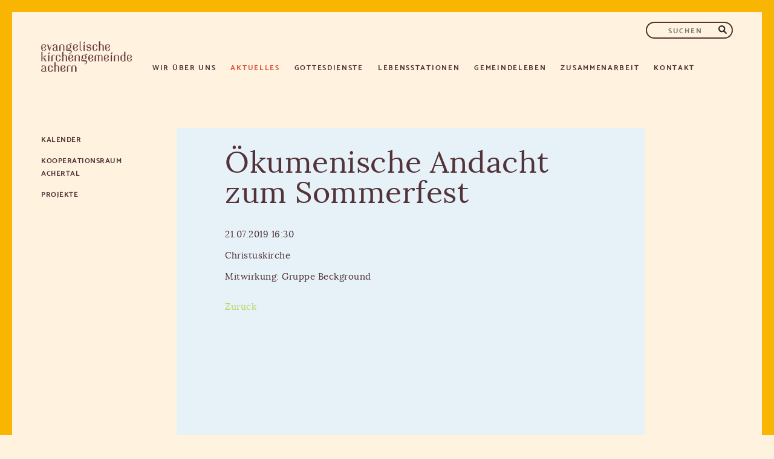

--- FILE ---
content_type: text/html; charset=UTF-8
request_url: https://www.ekiachern.de/termin-%C3%BCbersicht/%C3%B6kumenische-andacht-zum-sommerfest
body_size: 7402
content:
<!DOCTYPE html>
<html lang="de">
<head>

      <meta charset="UTF-8">
    <title>Ökumenische Andacht zum Sommerfest</title>
    <base href="https://www.ekiachern.de/">

          <meta name="robots" content="index,follow">
      <meta name="description" content="Mitwirkung: Gruppe Beckground">
      <meta name="generator" content="Contao Open Source CMS">
    
    
    <meta name="viewport" content="width=device-width,initial-scale=1.0">
    <style>#header{height:7rem}#left{width:17rem;right:17rem}#container{padding-left:17rem}</style>
    <link rel="stylesheet" href="assets/contao/css/layout.min.css?v=8a9171bc"><link rel="stylesheet" href="assets/contao/css/responsive.min.css?v=8a9171bc"><link rel="stylesheet" href="bundles/contaommenu/mmenu/mmenu.css?v=f8a3ca55"><link rel="stylesheet" href="bundles/rocksolidcolumns/css/columns.css?v=cc8c62f1"><link rel="stylesheet" href="assets/colorbox/css/colorbox.min.css?v=83af8d5b"><link rel="stylesheet" href="files/css/Layout.css?v=6875e7a3">        <script src="assets/jquery/js/jquery.min.js?v=42c9d10e"></script><script src="bundles/contaommenu/mmenu/mmenu.js?v=f8a3ca55"></script><link rel="apple-touch-icon" sizes="57x57" href="/apple-icon-57x57.png">
<link rel="apple-touch-icon" sizes="60x60" href="/apple-icon-60x60.png">
<link rel="apple-touch-icon" sizes="72x72" href="/apple-icon-72x72.png">
<link rel="apple-touch-icon" sizes="76x76" href="/apple-icon-76x76.png">
<link rel="apple-touch-icon" sizes="114x114" href="/apple-icon-114x114.png">
<link rel="apple-touch-icon" sizes="120x120" href="/apple-icon-120x120.png">
<link rel="apple-touch-icon" sizes="144x144" href="/apple-icon-144x144.png">
<link rel="apple-touch-icon" sizes="152x152" href="/apple-icon-152x152.png">
<link rel="apple-touch-icon" sizes="180x180" href="/apple-icon-180x180.png">
<link rel="icon" type="image/png" sizes="192x192"  href="/android-icon-192x192.png">
<link rel="icon" type="image/png" sizes="32x32" href="/favicon-32x32.png">
<link rel="icon" type="image/png" sizes="96x96" href="/favicon-96x96.png">
<link rel="icon" type="image/png" sizes="16x16" href="/favicon-16x16.png">
<link rel="manifest" href="/manifest.json">
<meta name="msapplication-TileColor" content="#ffffff">
<meta name="msapplication-TileImage" content="/ms-icon-144x144.png">
<meta name="theme-color" content="#ffffff">
  
</head>
<body id="top" class="gruen aktuelles">

      
    <div id="wrapper">

                        <header id="header">
            <div class="inside">
              
<a href="startseite">
	<img class="logo-eki" src=" files/Website EKI/content/grafiken/logo-eki.png" title="Evangelische Kirchengemeinde Achern" alt="Evangelische Kirchengemeinde Achern" width="150" height="50">
</a>
<div class="nav-toggler offcanvas">
	<button class="nav-toggler__button"><a href="#offcanvas"><img src="files/Website EKI/content/grafiken/hamburger.png" title="Menü" alt="Menü" width="40px" height="40px"></a></button>
</div>
<!-- indexer::stop -->
<nav class="mod_mmenu" id="offcanvas">

  
  
<ul class="level_1">
            <li class="submenu ueber-uns first"><a href="katholische-seelsorgeeinheit-achern" title="Wir über uns" class="submenu ueber-uns first" aria-haspopup="true">Wir über uns</a>
<ul class="level_2">
            <li class="submenu ueber-uns first"><a href="orte/personen" title="Personen" class="submenu ueber-uns first" aria-haspopup="true">Personen</a>
<ul class="level_3">
            <li class="hauptamtliche ueber-uns first"><a href="hauptamtliche" title="Hauptamtliche" class="hauptamtliche ueber-uns first">Hauptamtliche</a></li>
                <li class="gemeinderat rot ueber-uns"><a href="kirchengemeinderat" title="Kirchengemeinderat" class="gemeinderat rot ueber-uns">Kirchengemeinderat</a></li>
                <li class="gemeinderat rot ueber-uns last"><a href="Mitarbeitende" title="Mitarbeitende" class="gemeinderat rot ueber-uns last">Mitarbeitende</a></li>
      </ul>
</li>
                <li class="submenu ueber-uns ueber-uns"><a href="orte/orte" title="Orte" class="submenu ueber-uns ueber-uns" aria-haspopup="true">Orte</a>
<ul class="level_3">
            <li class="christuskirche blau ueber-uns first"><a href="christuskirche" title="Christuskirche" class="christuskirche blau ueber-uns first">Christuskirche</a></li>
                <li class="jugendkirche rot ueber-uns"><a href="jugendkirche" title="Jugendkirche" class="jugendkirche rot ueber-uns">Jugendkirche</a></li>
                <li class="illenau rosa ueber-uns last"><a href="illenau" title="Illenau" class="illenau rosa ueber-uns last">Illenau</a></li>
      </ul>
</li>
                <li class="submenu ueber-uns ueber-uns"><a href="orte/initiativen" title="Initiativen" class="submenu ueber-uns ueber-uns" aria-haspopup="true">Initiativen</a>
<ul class="level_3">
            <li class="ueber-uns first"><a href="orte/initiativen/fair-trade" title="Fair-Trade" class="ueber-uns first">Fair-Trade</a></li>
                <li class="ueber-uns last"><a href="orte/initiativen/stiftung" title="Stiftung" class="ueber-uns last">Stiftung</a></li>
      </ul>
</li>
                <li class="gemeindebriefe ueber-uns"><a href="orte/gemeindebrief" title="Gemeindebrief" class="gemeindebriefe ueber-uns">Gemeindebrief</a></li>
                <li class="newsletter gelb ueber-uns last"><a href="newsletter" title="Newsletter" class="newsletter gelb ueber-uns last">Newsletter</a></li>
      </ul>
</li>
                <li class="submenu trail news-alle rot aktuelles"><a href="aktuelles" title="Aktuelles" class="submenu trail news-alle rot aktuelles" aria-haspopup="true">Aktuelles</a>
<ul class="level_2">
            <li class="trail alle-termine gruen aktuelles first"><a href="kalender" title="Kalender" class="trail alle-termine gruen aktuelles first">Kalender</a></li>
                <li class="aktuelles"><a href="aktuelles/kooperationsraum-achertal" title="Kooperationsraum Achertal" class="aktuelles">Kooperationsraum Achertal</a></li>
                <li class="aktuelles last"><a href="aktuelles/projekte" title="Projekte" class="aktuelles last">Projekte</a></li>
      </ul>
</li>
                <li class="submenu gottesdienste"><a href="gottesdienst" title="Gottesdienste" class="submenu gottesdienste" aria-haspopup="true">Gottesdienste</a>
<ul class="level_2">
            <li class="gottesdienste first"><a href="termine" title="Termine" class="gottesdienste first">Termine</a></li>
                <li class="submenu gottesdienste"><a href="gottesdienste/gottesdienstformen" title="Gottesdienstformen" class="submenu gottesdienste" aria-haspopup="true">Gottesdienstformen</a>
<ul class="level_3">
            <li class="gottesdienste first"><a href="gottesdienste/10-uhr-gottesdienst" title="10-Uhr-Gottesdienst" class="gottesdienste first">10-Uhr-Gottesdienst</a></li>
                <li class="gruen gottesdienste"><a href="%C3%B6kumenisches-friedensgebet" title="Ökumenisches Friedensgebet" class="gruen gottesdienste">Ökumenisches Friedensgebet</a></li>
                <li class="blau gottesdienste"><a href="gottesdienste-im-erlenbad" title="Gottesdienste im Erlenbad" class="blau gottesdienste">Gottesdienste im Erlenbad</a></li>
                <li class="gottesdienste"><a href="gottesdienste/familiengottesdienste" title="Familiengottesdienste" class="gottesdienste">Familiengottesdienste</a></li>
                <li class="gottesdienste last"><a href="gottesdienste/gottesdienstformen/gottesdienste-in-den-heimen" title="Gottesdienste in den Heimen" class="gottesdienste last">Gottesdienste in den Heimen</a></li>
      </ul>
</li>
                <li class="gruen gottesdienste last"><a href="predigten" title="Geistliches" class="gruen gottesdienste last">Geistliches</a></li>
      </ul>
</li>
                <li class="submenu lebensstationen"><a href="taufe" title="Lebensstationen" class="submenu lebensstationen" aria-haspopup="true">Lebensstationen</a>
<ul class="level_2">
            <li class="kasualien taufe gruen lebensstationen first"><a href="taufe" title="Taufe" class="kasualien taufe gruen lebensstationen first">Taufe</a></li>
                <li class="kasualien konfirmation blau lebensstationen"><a href="konfirmation" title="Konfirmation" class="kasualien konfirmation blau lebensstationen">Konfirmation</a></li>
                <li class="kasualien trauung rosa lebensstationen"><a href="trauung" title="Hochzeit" class="kasualien trauung rosa lebensstationen">Hochzeit</a></li>
                <li class="kasualien goldene-hochzeit gold lebensstationen"><a href="goldene-hochzeit" title="Goldene Hochzeit" class="kasualien goldene-hochzeit gold lebensstationen">Goldene Hochzeit</a></li>
                <li class="kasualien jubelkonfirmation rot lebensstationen"><a href="jubelkomfirmation" title="Jubelkonfirmation" class="kasualien jubelkonfirmation rot lebensstationen">Jubelkonfirmation</a></li>
                <li class="kasualien todes lila lebensstationen last"><a href="im-falle-eines-todes" title="Am Ende des Lebens" class="kasualien todes lila lebensstationen last">Am Ende des Lebens</a></li>
      </ul>
</li>
                <li class="submenu gemeindeleben"><a href="gemeindeleben" title="Gemeindeleben" class="submenu gemeindeleben" aria-haspopup="true">Gemeindeleben</a>
<ul class="level_2">
            <li class="submenu gemeindeleben first"><a href="musik" title="Musik" class="submenu gemeindeleben first" aria-haspopup="true">Musik</a>
<ul class="level_3">
            <li class="gemeindeleben first"><a href="konzerte" title="Konzerte" class="gemeindeleben first">Konzerte</a></li>
                <li class="blau gemeindeleben"><a href="beckground" title="Beckground" class="blau gemeindeleben">Beckground</a></li>
                <li class="floetenkreis gruen gemeindeleben"><a href="musik/floetenensemble" title="Flötenensemble" class="floetenkreis gruen gemeindeleben">Flötenensemble</a></li>
                <li class="gemeindeleben"><a href="kirchenband" title="Kirchenband" class="gemeindeleben">Kirchenband</a></li>
                <li class="lila gemeindeleben"><a href="kirchenchor" title="Kirchenchor" class="lila gemeindeleben">Kirchenchor</a></li>
                <li class="posaune rosa gemeindeleben"><a href="posaunenchor" title="Posaunenchor" class="posaune rosa gemeindeleben">Posaunenchor</a></li>
                <li class="gemeindeleben last"><a href="kinder-und-jugendliche/gross-eltern-kind-chor" title="&#40;Groß-&#41;Eltern-Kind-Chor" class="gemeindeleben last">&#40;Groß-&#41;Eltern-Kind-Chor</a></li>
      </ul>
</li>
                <li class="submenu gemeindeleben"><a href="erwachsene" title="Erwachsene" class="submenu gemeindeleben" aria-haspopup="true">Erwachsene</a>
<ul class="level_3">
            <li class="gruen gemeindeleben first"><a href="maennerkreis" title="Männerkreis" class="gruen gemeindeleben first">Männerkreis</a></li>
                <li class="gemeindeleben"><a href="frauenfr%C3%BChst%C3%BCck" title="Frauenfrühstück" class="gemeindeleben">Frauenfrühstück</a></li>
                <li class="gemeindeleben"><a href="tanzkreis" title="Tanzkreis" class="gemeindeleben">Tanzkreis</a></li>
                <li class="rot bibel-gebetskreis gemeindeleben"><a href="montags-bibel-gebetskreis" title="Bibel und Gebetskreis" class="rot bibel-gebetskreis gemeindeleben">Bibel- & Gebetskreis</a></li>
                <li class="gruen gemeindeleben last"><a href="erwachsene/seniorennachmittag" title="Seniorennachmittag" class="gruen gemeindeleben last">Seniorennachmittag</a></li>
      </ul>
</li>
                <li class="submenu gemeindeleben"><a href="kinder-und-jugendliche" title="Kinder und Jugendliche" class="submenu gemeindeleben" aria-haspopup="true">Kinder und Jugendliche</a>
<ul class="level_3">
            <li class="rot igelkinder gemeindeleben first"><a href="kinder-und-jugendliche/krabbelgruppe" title="Krabbelgruppe" class="rot igelkinder gemeindeleben first">Krabbelgruppe</a></li>
                <li class="blau gemeindeleben"><a href="kinder-und-jugendliche/kidsclub" title="KidsClub" class="blau gemeindeleben">KidsClub</a></li>
                <li class="lila gemeindeleben"><a href="krippenspiel" title="Krippenspiel" class="lila gemeindeleben">Krippenspiel</a></li>
                <li class="blau gemeindeleben"><a href="konfirmanden" title="Konfirmanden" class="blau gemeindeleben">Konfirmanden</a></li>
                <li class="gruen gemeindeleben"><a href="kinder-und-jugendliche/jugend-achern" title="Jugend Achern" class="gruen gemeindeleben">Jugend Achern</a></li>
                <li class="gemeindeleben last"><a href="kinder-und-jugendliche/familylight" title="FamilyLight Achern – Angebote für Familien: Krabbelgruppen &amp; Begleitung" class="gemeindeleben last">FamilyLight</a></li>
      </ul>
</li>
                <li class="submenu gemeindeleben last"><a href="gemeindeleben/angebote" title="Angebote" class="submenu gemeindeleben last" aria-haspopup="true">Angebote</a>
<ul class="level_3">
            <li class="gemeindeleben first"><a href="gemeindeleben/angebote/seelsorge" title="Seelsorge" class="gemeindeleben first">Seelsorge</a></li>
                <li class="gemeindeleben"><a href="gemeindeleben/angebote/besuchsdienst" title="Besuchsdienst" class="gemeindeleben">Besuchsdienst</a></li>
                <li class="gemeindeleben"><a href="kirchencaf%C3%A8" title="Kirchenkaffee" class="gemeindeleben">Kirchenkaffee</a></li>
                <li class="gemeindeleben last"><a href="gemeindeleben/angebote/forum-am-nachmittag" title="Forum am Nachmittag" class="gemeindeleben last">Forum am Nachmittag</a></li>
      </ul>
</li>
      </ul>
</li>
                <li class="submenu zusammenarbeit"><a href="zusammenarbeit" title="Zusammenarbeit" class="submenu zusammenarbeit" aria-haspopup="true">Zusammenarbeit</a>
<ul class="level_2">
            <li class="rot zusammenarbeit first"><a href="diakonisches-werk" title="Diakonisches Werk" class="rot zusammenarbeit first">Diakonisches Werk</a></li>
                <li class="zusammenarbeit"><a href="zusammenarbeit/sozialstation" title="Sozialstation" class="zusammenarbeit">Sozialstation</a></li>
                <li class="gruen zusammenarbeit"><a href="hospizdienst" title="Hospizdienst" class="gruen zusammenarbeit">Hospizdienst</a></li>
                <li class="blau zusammenarbeit"><a href="dienstgruppe-achertal" title="Dienstgruppe Achertal" class="blau zusammenarbeit">Dienstgruppe Achertal</a></li>
                <li class="rosa zusammenarbeit last"><a href="zusammenarbeit/oekumene" title="Katholische Seelsorgeeinheit Achern" class="rosa zusammenarbeit last">Ökumene</a></li>
      </ul>
</li>
                <li class="kontakt lila last"><a href="kontakt" title="Kontakt" class="kontakt lila last">Kontakt</a></li>
      </ul>

</nav>
<!-- indexer::continue -->

<!-- indexer::stop -->
<nav class="mod_navigation main block">

  
  <a href="termin-%C3%BCbersicht/%C3%B6kumenische-andacht-zum-sommerfest#skipNavigation2" class="invisible">Navigation überspringen</a>

  
<ul class="level_1">
            <li class="submenu ueber-uns first"><a href="katholische-seelsorgeeinheit-achern" title="Wir über uns" class="submenu ueber-uns first" aria-haspopup="true">Wir über uns</a>
<ul class="level_2">
            <li class="submenu ueber-uns first"><a href="orte/personen" title="Personen" class="submenu ueber-uns first" aria-haspopup="true">Personen</a>
<ul class="level_3">
            <li class="hauptamtliche ueber-uns first"><a href="hauptamtliche" title="Hauptamtliche" class="hauptamtliche ueber-uns first">Hauptamtliche</a></li>
                <li class="gemeinderat rot ueber-uns"><a href="kirchengemeinderat" title="Kirchengemeinderat" class="gemeinderat rot ueber-uns">Kirchengemeinderat</a></li>
                <li class="gemeinderat rot ueber-uns last"><a href="Mitarbeitende" title="Mitarbeitende" class="gemeinderat rot ueber-uns last">Mitarbeitende</a></li>
      </ul>
</li>
                <li class="submenu ueber-uns ueber-uns"><a href="orte/orte" title="Orte" class="submenu ueber-uns ueber-uns" aria-haspopup="true">Orte</a>
<ul class="level_3">
            <li class="christuskirche blau ueber-uns first"><a href="christuskirche" title="Christuskirche" class="christuskirche blau ueber-uns first">Christuskirche</a></li>
                <li class="jugendkirche rot ueber-uns"><a href="jugendkirche" title="Jugendkirche" class="jugendkirche rot ueber-uns">Jugendkirche</a></li>
                <li class="illenau rosa ueber-uns last"><a href="illenau" title="Illenau" class="illenau rosa ueber-uns last">Illenau</a></li>
      </ul>
</li>
                <li class="submenu ueber-uns ueber-uns"><a href="orte/initiativen" title="Initiativen" class="submenu ueber-uns ueber-uns" aria-haspopup="true">Initiativen</a>
<ul class="level_3">
            <li class="ueber-uns first"><a href="orte/initiativen/fair-trade" title="Fair-Trade" class="ueber-uns first">Fair-Trade</a></li>
                <li class="ueber-uns last"><a href="orte/initiativen/stiftung" title="Stiftung" class="ueber-uns last">Stiftung</a></li>
      </ul>
</li>
                <li class="gemeindebriefe ueber-uns"><a href="orte/gemeindebrief" title="Gemeindebrief" class="gemeindebriefe ueber-uns">Gemeindebrief</a></li>
                <li class="newsletter gelb ueber-uns last"><a href="newsletter" title="Newsletter" class="newsletter gelb ueber-uns last">Newsletter</a></li>
      </ul>
</li>
                <li class="submenu trail news-alle rot aktuelles"><a href="aktuelles" title="Aktuelles" class="submenu trail news-alle rot aktuelles" aria-haspopup="true">Aktuelles</a>
<ul class="level_2">
            <li class="trail alle-termine gruen aktuelles first"><a href="kalender" title="Kalender" class="trail alle-termine gruen aktuelles first">Kalender</a></li>
                <li class="aktuelles"><a href="aktuelles/kooperationsraum-achertal" title="Kooperationsraum Achertal" class="aktuelles">Kooperationsraum Achertal</a></li>
                <li class="aktuelles last"><a href="aktuelles/projekte" title="Projekte" class="aktuelles last">Projekte</a></li>
      </ul>
</li>
                <li class="submenu gottesdienste"><a href="gottesdienst" title="Gottesdienste" class="submenu gottesdienste" aria-haspopup="true">Gottesdienste</a>
<ul class="level_2">
            <li class="gottesdienste first"><a href="termine" title="Termine" class="gottesdienste first">Termine</a></li>
                <li class="submenu gottesdienste"><a href="gottesdienste/gottesdienstformen" title="Gottesdienstformen" class="submenu gottesdienste" aria-haspopup="true">Gottesdienstformen</a>
<ul class="level_3">
            <li class="gottesdienste first"><a href="gottesdienste/10-uhr-gottesdienst" title="10-Uhr-Gottesdienst" class="gottesdienste first">10-Uhr-Gottesdienst</a></li>
                <li class="gruen gottesdienste"><a href="%C3%B6kumenisches-friedensgebet" title="Ökumenisches Friedensgebet" class="gruen gottesdienste">Ökumenisches Friedensgebet</a></li>
                <li class="blau gottesdienste"><a href="gottesdienste-im-erlenbad" title="Gottesdienste im Erlenbad" class="blau gottesdienste">Gottesdienste im Erlenbad</a></li>
                <li class="gottesdienste"><a href="gottesdienste/familiengottesdienste" title="Familiengottesdienste" class="gottesdienste">Familiengottesdienste</a></li>
                <li class="gottesdienste last"><a href="gottesdienste/gottesdienstformen/gottesdienste-in-den-heimen" title="Gottesdienste in den Heimen" class="gottesdienste last">Gottesdienste in den Heimen</a></li>
      </ul>
</li>
                <li class="gruen gottesdienste last"><a href="predigten" title="Geistliches" class="gruen gottesdienste last">Geistliches</a></li>
      </ul>
</li>
                <li class="submenu lebensstationen"><a href="taufe" title="Lebensstationen" class="submenu lebensstationen" aria-haspopup="true">Lebensstationen</a>
<ul class="level_2">
            <li class="kasualien taufe gruen lebensstationen first"><a href="taufe" title="Taufe" class="kasualien taufe gruen lebensstationen first">Taufe</a></li>
                <li class="kasualien konfirmation blau lebensstationen"><a href="konfirmation" title="Konfirmation" class="kasualien konfirmation blau lebensstationen">Konfirmation</a></li>
                <li class="kasualien trauung rosa lebensstationen"><a href="trauung" title="Hochzeit" class="kasualien trauung rosa lebensstationen">Hochzeit</a></li>
                <li class="kasualien goldene-hochzeit gold lebensstationen"><a href="goldene-hochzeit" title="Goldene Hochzeit" class="kasualien goldene-hochzeit gold lebensstationen">Goldene Hochzeit</a></li>
                <li class="kasualien jubelkonfirmation rot lebensstationen"><a href="jubelkomfirmation" title="Jubelkonfirmation" class="kasualien jubelkonfirmation rot lebensstationen">Jubelkonfirmation</a></li>
                <li class="kasualien todes lila lebensstationen last"><a href="im-falle-eines-todes" title="Am Ende des Lebens" class="kasualien todes lila lebensstationen last">Am Ende des Lebens</a></li>
      </ul>
</li>
                <li class="submenu gemeindeleben"><a href="gemeindeleben" title="Gemeindeleben" class="submenu gemeindeleben" aria-haspopup="true">Gemeindeleben</a>
<ul class="level_2">
            <li class="submenu gemeindeleben first"><a href="musik" title="Musik" class="submenu gemeindeleben first" aria-haspopup="true">Musik</a>
<ul class="level_3">
            <li class="gemeindeleben first"><a href="konzerte" title="Konzerte" class="gemeindeleben first">Konzerte</a></li>
                <li class="blau gemeindeleben"><a href="beckground" title="Beckground" class="blau gemeindeleben">Beckground</a></li>
                <li class="floetenkreis gruen gemeindeleben"><a href="musik/floetenensemble" title="Flötenensemble" class="floetenkreis gruen gemeindeleben">Flötenensemble</a></li>
                <li class="gemeindeleben"><a href="kirchenband" title="Kirchenband" class="gemeindeleben">Kirchenband</a></li>
                <li class="lila gemeindeleben"><a href="kirchenchor" title="Kirchenchor" class="lila gemeindeleben">Kirchenchor</a></li>
                <li class="posaune rosa gemeindeleben"><a href="posaunenchor" title="Posaunenchor" class="posaune rosa gemeindeleben">Posaunenchor</a></li>
                <li class="gemeindeleben last"><a href="kinder-und-jugendliche/gross-eltern-kind-chor" title="&#40;Groß-&#41;Eltern-Kind-Chor" class="gemeindeleben last">&#40;Groß-&#41;Eltern-Kind-Chor</a></li>
      </ul>
</li>
                <li class="submenu gemeindeleben"><a href="erwachsene" title="Erwachsene" class="submenu gemeindeleben" aria-haspopup="true">Erwachsene</a>
<ul class="level_3">
            <li class="gruen gemeindeleben first"><a href="maennerkreis" title="Männerkreis" class="gruen gemeindeleben first">Männerkreis</a></li>
                <li class="gemeindeleben"><a href="frauenfr%C3%BChst%C3%BCck" title="Frauenfrühstück" class="gemeindeleben">Frauenfrühstück</a></li>
                <li class="gemeindeleben"><a href="tanzkreis" title="Tanzkreis" class="gemeindeleben">Tanzkreis</a></li>
                <li class="rot bibel-gebetskreis gemeindeleben"><a href="montags-bibel-gebetskreis" title="Bibel und Gebetskreis" class="rot bibel-gebetskreis gemeindeleben">Bibel- & Gebetskreis</a></li>
                <li class="gruen gemeindeleben last"><a href="erwachsene/seniorennachmittag" title="Seniorennachmittag" class="gruen gemeindeleben last">Seniorennachmittag</a></li>
      </ul>
</li>
                <li class="submenu gemeindeleben"><a href="kinder-und-jugendliche" title="Kinder und Jugendliche" class="submenu gemeindeleben" aria-haspopup="true">Kinder und Jugendliche</a>
<ul class="level_3">
            <li class="rot igelkinder gemeindeleben first"><a href="kinder-und-jugendliche/krabbelgruppe" title="Krabbelgruppe" class="rot igelkinder gemeindeleben first">Krabbelgruppe</a></li>
                <li class="blau gemeindeleben"><a href="kinder-und-jugendliche/kidsclub" title="KidsClub" class="blau gemeindeleben">KidsClub</a></li>
                <li class="lila gemeindeleben"><a href="krippenspiel" title="Krippenspiel" class="lila gemeindeleben">Krippenspiel</a></li>
                <li class="blau gemeindeleben"><a href="konfirmanden" title="Konfirmanden" class="blau gemeindeleben">Konfirmanden</a></li>
                <li class="gruen gemeindeleben"><a href="kinder-und-jugendliche/jugend-achern" title="Jugend Achern" class="gruen gemeindeleben">Jugend Achern</a></li>
                <li class="gemeindeleben last"><a href="kinder-und-jugendliche/familylight" title="FamilyLight Achern – Angebote für Familien: Krabbelgruppen &amp; Begleitung" class="gemeindeleben last">FamilyLight</a></li>
      </ul>
</li>
                <li class="submenu gemeindeleben last"><a href="gemeindeleben/angebote" title="Angebote" class="submenu gemeindeleben last" aria-haspopup="true">Angebote</a>
<ul class="level_3">
            <li class="gemeindeleben first"><a href="gemeindeleben/angebote/seelsorge" title="Seelsorge" class="gemeindeleben first">Seelsorge</a></li>
                <li class="gemeindeleben"><a href="gemeindeleben/angebote/besuchsdienst" title="Besuchsdienst" class="gemeindeleben">Besuchsdienst</a></li>
                <li class="gemeindeleben"><a href="kirchencaf%C3%A8" title="Kirchenkaffee" class="gemeindeleben">Kirchenkaffee</a></li>
                <li class="gemeindeleben last"><a href="gemeindeleben/angebote/forum-am-nachmittag" title="Forum am Nachmittag" class="gemeindeleben last">Forum am Nachmittag</a></li>
      </ul>
</li>
      </ul>
</li>
                <li class="submenu zusammenarbeit"><a href="zusammenarbeit" title="Zusammenarbeit" class="submenu zusammenarbeit" aria-haspopup="true">Zusammenarbeit</a>
<ul class="level_2">
            <li class="rot zusammenarbeit first"><a href="diakonisches-werk" title="Diakonisches Werk" class="rot zusammenarbeit first">Diakonisches Werk</a></li>
                <li class="zusammenarbeit"><a href="zusammenarbeit/sozialstation" title="Sozialstation" class="zusammenarbeit">Sozialstation</a></li>
                <li class="gruen zusammenarbeit"><a href="hospizdienst" title="Hospizdienst" class="gruen zusammenarbeit">Hospizdienst</a></li>
                <li class="blau zusammenarbeit"><a href="dienstgruppe-achertal" title="Dienstgruppe Achertal" class="blau zusammenarbeit">Dienstgruppe Achertal</a></li>
                <li class="rosa zusammenarbeit last"><a href="zusammenarbeit/oekumene" title="Katholische Seelsorgeeinheit Achern" class="rosa zusammenarbeit last">Ökumene</a></li>
      </ul>
</li>
                <li class="kontakt lila last"><a href="kontakt" title="Kontakt" class="kontakt lila last">Kontakt</a></li>
      </ul>

  <span id="skipNavigation2" class="invisible"></span>

</nav>
<!-- indexer::continue -->

<!-- indexer::stop -->
<div class="mod_form block">

  
  <form action="suchen" method="get" enctype="application/x-www-form-urlencoded" id="suchformular">
    <div class="formbody">
                  
<div class="widget widget-text suchfeld">
    
    
  <input type="text" name="keywords" id="ctrl_1" class="text suchfeld" value="" placeholder="SUCHEN">
</div>

<div class="widget widget-submit lupe">
    
        <input type="image" src="files/Website EKI/content/grafiken/suche-lupe.png" id="ctrl_2" class="submit lupe" title="Suchen" alt="Suchen">
  </div>
    </div>
  </form>

</div>
<!-- indexer::continue -->
            </div>
          </header>
              
      
              <div id="container">

                      <main id="main">
              <div class="inside">
                

  <div class="mod_article block" id="article-66">
    
          
<div class="mod_eventreader block">

        
  
  
<div class="event layout_full block bygone">

  <h1>Ökumenische Andacht zum Sommerfest</h1>

      <p class="info"><time datetime="2019-07-21T16:30:00+02:00">21.07.2019 16:30</time></p>
  
      <p class="location">Christuskirche</p>
  
      <div class="ce_text block">
              <header>
<p>Mitwirkung: Gruppe Beckground</p>
</header>      
      
          </div>
  
  
</div>


      <!-- indexer::stop -->
    <p class="back"><a href="javascript:history.go(-1)" title="Zurück">Zurück</a></p>
    <!-- indexer::continue -->
  
  

</div>
    
      </div>

              </div>
                          </main>
          
                                    <aside id="left">
                <div class="inside">
                  
<!-- indexer::stop -->
<nav class="mod_navigation navigation-sidebar navigation-ueber-uns block">

  
  <a href="termin-%C3%BCbersicht/%C3%B6kumenische-andacht-zum-sommerfest#skipNavigation205" class="invisible">Navigation überspringen</a>

  
<ul class="level_1">
            <li class="submenu ueber-uns first"><a href="orte/personen" title="Personen" class="submenu ueber-uns first" aria-haspopup="true">Personen</a>
<ul class="level_2">
            <li class="hauptamtliche ueber-uns first"><a href="hauptamtliche" title="Hauptamtliche" class="hauptamtliche ueber-uns first">Hauptamtliche</a></li>
                <li class="gemeinderat rot ueber-uns"><a href="kirchengemeinderat" title="Kirchengemeinderat" class="gemeinderat rot ueber-uns">Kirchengemeinderat</a></li>
                <li class="gemeinderat rot ueber-uns last"><a href="Mitarbeitende" title="Mitarbeitende" class="gemeinderat rot ueber-uns last">Mitarbeitende</a></li>
      </ul>
</li>
                <li class="submenu ueber-uns ueber-uns"><a href="orte/orte" title="Orte" class="submenu ueber-uns ueber-uns" aria-haspopup="true">Orte</a>
<ul class="level_2">
            <li class="christuskirche blau ueber-uns first"><a href="christuskirche" title="Christuskirche" class="christuskirche blau ueber-uns first">Christuskirche</a></li>
                <li class="jugendkirche rot ueber-uns"><a href="jugendkirche" title="Jugendkirche" class="jugendkirche rot ueber-uns">Jugendkirche</a></li>
                <li class="illenau rosa ueber-uns last"><a href="illenau" title="Illenau" class="illenau rosa ueber-uns last">Illenau</a></li>
      </ul>
</li>
                <li class="submenu ueber-uns ueber-uns"><a href="orte/initiativen" title="Initiativen" class="submenu ueber-uns ueber-uns" aria-haspopup="true">Initiativen</a>
<ul class="level_2">
            <li class="ueber-uns first"><a href="orte/initiativen/fair-trade" title="Fair-Trade" class="ueber-uns first">Fair-Trade</a></li>
                <li class="ueber-uns last"><a href="orte/initiativen/stiftung" title="Stiftung" class="ueber-uns last">Stiftung</a></li>
      </ul>
</li>
                <li class="gemeindebriefe ueber-uns"><a href="orte/gemeindebrief" title="Gemeindebrief" class="gemeindebriefe ueber-uns">Gemeindebrief</a></li>
                <li class="newsletter gelb ueber-uns last"><a href="newsletter" title="Newsletter" class="newsletter gelb ueber-uns last">Newsletter</a></li>
      </ul>

  <span id="skipNavigation205" class="invisible"></span>

</nav>
<!-- indexer::continue -->

<!-- indexer::stop -->
<nav class="mod_navigation navigation-aktuelles navigation-sidebar block">

  
  <a href="termin-%C3%BCbersicht/%C3%B6kumenische-andacht-zum-sommerfest#skipNavigation214" class="invisible">Navigation überspringen</a>

  
<ul class="level_1">
            <li class="trail alle-termine gruen aktuelles first"><a href="kalender" title="Kalender" class="trail alle-termine gruen aktuelles first">Kalender</a></li>
                <li class="aktuelles"><a href="aktuelles/kooperationsraum-achertal" title="Kooperationsraum Achertal" class="aktuelles">Kooperationsraum Achertal</a></li>
                <li class="aktuelles last"><a href="aktuelles/projekte" title="Projekte" class="aktuelles last">Projekte</a></li>
      </ul>

  <span id="skipNavigation214" class="invisible"></span>

</nav>
<!-- indexer::continue -->

<!-- indexer::stop -->
<nav class="mod_navigation navigation-zusammenarbeit navigation-sidebar block">

  
  <a href="termin-%C3%BCbersicht/%C3%B6kumenische-andacht-zum-sommerfest#skipNavigation183" class="invisible">Navigation überspringen</a>

  
<ul class="level_1">
            <li class="rot zusammenarbeit first"><a href="diakonisches-werk" title="Diakonisches Werk" class="rot zusammenarbeit first">Diakonisches Werk</a></li>
                <li class="zusammenarbeit"><a href="zusammenarbeit/sozialstation" title="Sozialstation" class="zusammenarbeit">Sozialstation</a></li>
                <li class="gruen zusammenarbeit"><a href="hospizdienst" title="Hospizdienst" class="gruen zusammenarbeit">Hospizdienst</a></li>
                <li class="blau zusammenarbeit"><a href="dienstgruppe-achertal" title="Dienstgruppe Achertal" class="blau zusammenarbeit">Dienstgruppe Achertal</a></li>
                <li class="rosa zusammenarbeit last"><a href="zusammenarbeit/oekumene" title="Katholische Seelsorgeeinheit Achern" class="rosa zusammenarbeit last">Ökumene</a></li>
      </ul>

  <span id="skipNavigation183" class="invisible"></span>

</nav>
<!-- indexer::continue -->

<!-- indexer::stop -->
<nav class="mod_navigation navigation-sidebar navigation-gottesdienste block">

  
  <a href="termin-%C3%BCbersicht/%C3%B6kumenische-andacht-zum-sommerfest#skipNavigation61" class="invisible">Navigation überspringen</a>

  
<ul class="level_1">
            <li class="gottesdienste first"><a href="termine" title="Termine" class="gottesdienste first">Termine</a></li>
                <li class="submenu gottesdienste"><a href="gottesdienste/gottesdienstformen" title="Gottesdienstformen" class="submenu gottesdienste" aria-haspopup="true">Gottesdienstformen</a>
<ul class="level_2">
            <li class="gottesdienste first"><a href="gottesdienste/10-uhr-gottesdienst" title="10-Uhr-Gottesdienst" class="gottesdienste first">10-Uhr-Gottesdienst</a></li>
                <li class="gruen gottesdienste"><a href="%C3%B6kumenisches-friedensgebet" title="Ökumenisches Friedensgebet" class="gruen gottesdienste">Ökumenisches Friedensgebet</a></li>
                <li class="blau gottesdienste"><a href="gottesdienste-im-erlenbad" title="Gottesdienste im Erlenbad" class="blau gottesdienste">Gottesdienste im Erlenbad</a></li>
                <li class="gottesdienste"><a href="gottesdienste/familiengottesdienste" title="Familiengottesdienste" class="gottesdienste">Familiengottesdienste</a></li>
                <li class="gottesdienste last"><a href="gottesdienste/gottesdienstformen/gottesdienste-in-den-heimen" title="Gottesdienste in den Heimen" class="gottesdienste last">Gottesdienste in den Heimen</a></li>
      </ul>
</li>
                <li class="gruen gottesdienste last"><a href="predigten" title="Geistliches" class="gruen gottesdienste last">Geistliches</a></li>
      </ul>

  <span id="skipNavigation61" class="invisible"></span>

</nav>
<!-- indexer::continue -->

<!-- indexer::stop -->
<nav class="mod_navigation navigation-gemeindeleben navigation-sidebar block">

  
  <a href="termin-%C3%BCbersicht/%C3%B6kumenische-andacht-zum-sommerfest#skipNavigation217" class="invisible">Navigation überspringen</a>

  
<ul class="level_1">
            <li class="submenu gemeindeleben first"><a href="musik" title="Musik" class="submenu gemeindeleben first" aria-haspopup="true">Musik</a>
<ul class="level_2">
            <li class="gemeindeleben first"><a href="konzerte" title="Konzerte" class="gemeindeleben first">Konzerte</a></li>
                <li class="blau gemeindeleben"><a href="beckground" title="Beckground" class="blau gemeindeleben">Beckground</a></li>
                <li class="floetenkreis gruen gemeindeleben"><a href="musik/floetenensemble" title="Flötenensemble" class="floetenkreis gruen gemeindeleben">Flötenensemble</a></li>
                <li class="gemeindeleben"><a href="kirchenband" title="Kirchenband" class="gemeindeleben">Kirchenband</a></li>
                <li class="lila gemeindeleben"><a href="kirchenchor" title="Kirchenchor" class="lila gemeindeleben">Kirchenchor</a></li>
                <li class="posaune rosa gemeindeleben"><a href="posaunenchor" title="Posaunenchor" class="posaune rosa gemeindeleben">Posaunenchor</a></li>
                <li class="gemeindeleben last"><a href="kinder-und-jugendliche/gross-eltern-kind-chor" title="&#40;Groß-&#41;Eltern-Kind-Chor" class="gemeindeleben last">&#40;Groß-&#41;Eltern-Kind-Chor</a></li>
      </ul>
</li>
                <li class="submenu gemeindeleben"><a href="erwachsene" title="Erwachsene" class="submenu gemeindeleben" aria-haspopup="true">Erwachsene</a>
<ul class="level_2">
            <li class="gruen gemeindeleben first"><a href="maennerkreis" title="Männerkreis" class="gruen gemeindeleben first">Männerkreis</a></li>
                <li class="gemeindeleben"><a href="frauenfr%C3%BChst%C3%BCck" title="Frauenfrühstück" class="gemeindeleben">Frauenfrühstück</a></li>
                <li class="gemeindeleben"><a href="tanzkreis" title="Tanzkreis" class="gemeindeleben">Tanzkreis</a></li>
                <li class="rot bibel-gebetskreis gemeindeleben"><a href="montags-bibel-gebetskreis" title="Bibel und Gebetskreis" class="rot bibel-gebetskreis gemeindeleben">Bibel- & Gebetskreis</a></li>
                <li class="gruen gemeindeleben last"><a href="erwachsene/seniorennachmittag" title="Seniorennachmittag" class="gruen gemeindeleben last">Seniorennachmittag</a></li>
      </ul>
</li>
                <li class="submenu gemeindeleben"><a href="kinder-und-jugendliche" title="Kinder und Jugendliche" class="submenu gemeindeleben" aria-haspopup="true">Kinder und Jugendliche</a>
<ul class="level_2">
            <li class="rot igelkinder gemeindeleben first"><a href="kinder-und-jugendliche/krabbelgruppe" title="Krabbelgruppe" class="rot igelkinder gemeindeleben first">Krabbelgruppe</a></li>
                <li class="blau gemeindeleben"><a href="kinder-und-jugendliche/kidsclub" title="KidsClub" class="blau gemeindeleben">KidsClub</a></li>
                <li class="lila gemeindeleben"><a href="krippenspiel" title="Krippenspiel" class="lila gemeindeleben">Krippenspiel</a></li>
                <li class="blau gemeindeleben"><a href="konfirmanden" title="Konfirmanden" class="blau gemeindeleben">Konfirmanden</a></li>
                <li class="gruen gemeindeleben"><a href="kinder-und-jugendliche/jugend-achern" title="Jugend Achern" class="gruen gemeindeleben">Jugend Achern</a></li>
                <li class="gemeindeleben last"><a href="kinder-und-jugendliche/familylight" title="FamilyLight Achern – Angebote für Familien: Krabbelgruppen &amp; Begleitung" class="gemeindeleben last">FamilyLight</a></li>
      </ul>
</li>
                <li class="submenu gemeindeleben last"><a href="gemeindeleben/angebote" title="Angebote" class="submenu gemeindeleben last" aria-haspopup="true">Angebote</a>
<ul class="level_2">
            <li class="gemeindeleben first"><a href="gemeindeleben/angebote/seelsorge" title="Seelsorge" class="gemeindeleben first">Seelsorge</a></li>
                <li class="gemeindeleben"><a href="gemeindeleben/angebote/besuchsdienst" title="Besuchsdienst" class="gemeindeleben">Besuchsdienst</a></li>
                <li class="gemeindeleben"><a href="kirchencaf%C3%A8" title="Kirchenkaffee" class="gemeindeleben">Kirchenkaffee</a></li>
                <li class="gemeindeleben last"><a href="gemeindeleben/angebote/forum-am-nachmittag" title="Forum am Nachmittag" class="gemeindeleben last">Forum am Nachmittag</a></li>
      </ul>
</li>
      </ul>

  <span id="skipNavigation217" class="invisible"></span>

</nav>
<!-- indexer::continue -->
                </div>
              </aside>
                      
                                
        </div>
      
      
                        <footer id="footer">
            <div class="inside">
              
<!-- indexer::stop -->
<nav class="mod_customnav block">

  
  <a href="termin-%C3%BCbersicht/%C3%B6kumenische-andacht-zum-sommerfest#skipNavigation8" class="invisible">Navigation überspringen</a>

  
<ul class="level_1">
            <li class="first"><a href="impressum" title="Impressum" class="first">Impressum</a></li>
                <li><a href="datenschutzerklaerung" title="Datenschutzerklaerung">Datenschutzerklärung</a></li>
                <li class="download"><a href="download" title="Download" class="download">Download</a></li>
                <li class="newsletter gelb ueber-uns last"><a href="newsletter" title="Newsletter" class="newsletter gelb ueber-uns last">Newsletter</a></li>
      </ul>

  <span id="skipNavigation8" class="invisible"></span>

</nav>
<!-- indexer::continue -->

<div class="footer-adresse">
	<p>Pfarramt ev. Kirchengemeinde Achern <br />
	Martinstraße 9 / 77855 Achern / <a href="tel:+4978416349180">Telefon: +49 7841 63491 80</a></p>
</div>            </div>
          </footer>
              
    </div>

      
  
<script src="assets/colorbox/js/colorbox.min.js?v=1.6.6"></script>
<script>
  jQuery(function($) {
    $('a[data-lightbox]').map(function() {
      $(this).colorbox({
        // Put custom options here
        loop: false,
        rel: $(this).attr('data-lightbox'),
        maxWidth: '95%',
        maxHeight: '95%'
      });
    });
  });
</script>
<script>
jQuery(function ($) {
  $('.nav-toggler__button').on('click', function(e) { 
    e.preventDefault(); 
    $('.nav--mobile').toggleClass('nav--mobile--active'); 
  }); 
});
</script>
<script src="assets/jquery-ui/js/jquery-ui.min.js?v=1.13.2"></script>
<script>
  jQuery(function($) {
    $(document).accordion({
      // Put custom options here
      heightStyle: 'content',
      header: '.toggler',
      collapsible: true,
      active: false,
      create: function(event, ui) {
        ui.header.addClass('active');
        $('.toggler').attr('tabindex', 0);
      },
      activate: function(event, ui) {
        ui.newHeader.addClass('active');
        ui.oldHeader.removeClass('active');
        $('.toggler').attr('tabindex', 0);
      }
    });
  });
</script>
<script>
    document.addEventListener(
        "DOMContentLoaded", function () {
            const menu = document.querySelector('#offcanvas');
            if (null !== menu && 0 === menu.querySelectorAll('li.active').length) {
                const trails = menu.querySelectorAll('li.trail');
                if (0 < trails.length) {
                    trails.item(trails.length - 1).classList.add('active');
                }
            }
            new Mmenu('#offcanvas', {"navbar":{"title":"MEN\u00dc"},"offCanvas":{"position":"left-front"},"theme":"light","navbars":[{"position":"top","content":["searchfield"]}],"searchfield":{"noResults":"Keine Ergebnisse gefunden.","placeholder":"Suchen"}}, {"classNames":{"selected":"active"},"offCanvas":{"page":{"selector":"#wrapper"}}});
        }
    );
</script>

<script>
$(document).ready(function(){
$(".button").click(function (){
	var value = $(this).attr("data-filter");
	if (value == "all")
	{ 
		$(".filter").show("1000");
		} 
		else 
		{ 
			$(".filter").not("."+value).hide("1000");
			$(".filter").filter("."+value).show("1000");
		} });
		// add active class
		$("ul .button").click(function(){
			$(this).addClass('active').siblings().removeClass('active');
		})
})
</script>

<script>document.addEventListener("touchstart", function(){}, true);</script>


<script type="text/javascript">
        window.omnisend = window.omnisend || [];
        omnisend.push(["accountID", "6598cfc0e7ada45a5b95879a"]);
        omnisend.push(["track", "$pageViewed"]);
        !function(){var e=document.createElement("script");
        e.type="text/javascript",e.async=!0,
        e.src="https://omnisnippet1.com/inshop/launcher-v2.js";
        var t=document.getElementsByTagName("script")[0];
        t.parentNode.insertBefore(e,t)}();
</script>
  <script type="application/ld+json">
[
    {
        "@context": "https:\/\/schema.org",
        "@graph": [
            {
                "@type": "WebPage"
            },
            {
                "@id": "#\/schema\/events\/11",
                "@type": "Event",
                "description": "<header>\n<p>Mitwirkung: Gruppe Beckground<\/p>\n<\/header>",
                "location": {
                    "@type": "Place",
                    "name": "Christuskirche"
                },
                "name": "Ökumenische Andacht zum Sommerfest",
                "startDate": "2019-07-21T16:30:00+02:00",
                "url": "termin-%C3%BCbersicht\/%C3%B6kumenische-andacht-zum-sommerfest"
            }
        ]
    },
    {
        "@context": "https:\/\/schema.contao.org",
        "@graph": [
            {
                "@type": "Page",
                "fePreview": false,
                "groups": [],
                "noSearch": false,
                "pageId": 67,
                "protected": false,
                "title": "Ökumenische Andacht zum Sommerfest"
            }
        ]
    }
]
</script></body>
</html>